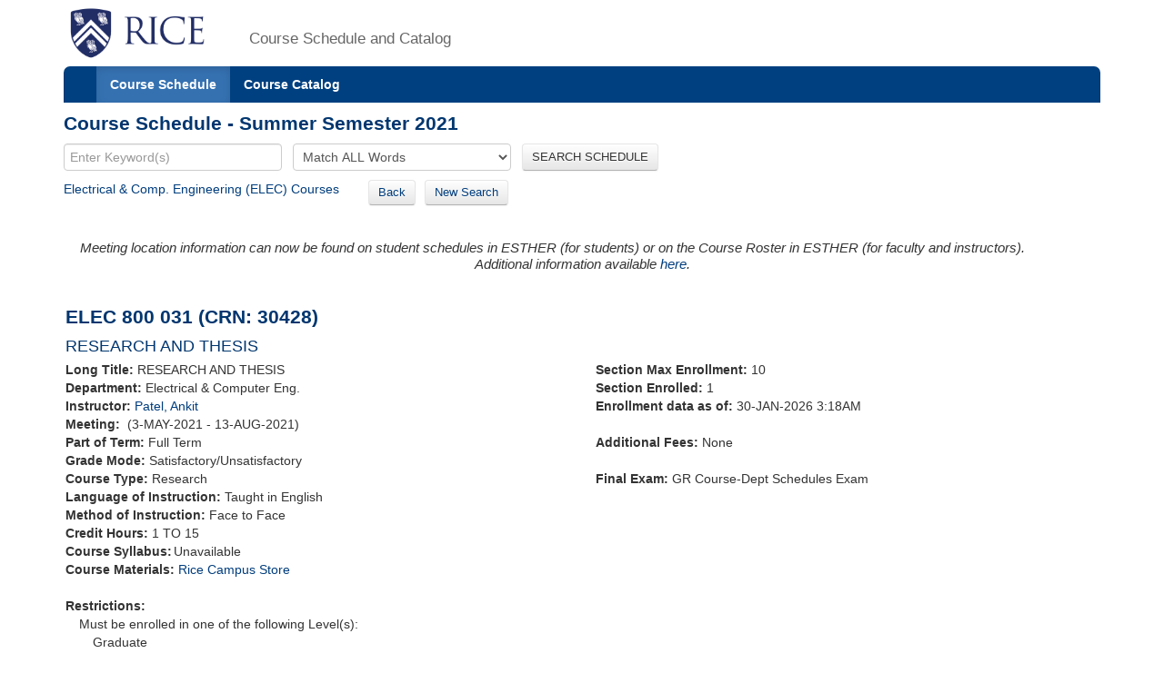

--- FILE ---
content_type: text/xml;charset=UTF-8
request_url: https://courses.rice.edu/courses/!SWKSCAT.live?action=ENROLLMENT&crn=30185&term=202130
body_size: 337
content:
<ENROLLMENT term="202130" crn="30185" time-now="2026-01-30T03:18:34-06:00" wait-capacity="0" wait-count="0">
  <SECTION current-enrolled="1" max-enrolled="10"/>
</ENROLLMENT>


--- FILE ---
content_type: text/xml;charset=UTF-8
request_url: https://courses.rice.edu/courses/!SWKSCAT.live?action=ENROLLMENT&crn=30431&term=202130
body_size: 338
content:
<ENROLLMENT term="202130" crn="30431" time-now="2026-01-30T03:18:34-06:00" wait-capacity="0" wait-count="0">
  <SECTION current-enrolled="2" max-enrolled="10"/>
</ENROLLMENT>


--- FILE ---
content_type: text/xml;charset=UTF-8
request_url: https://courses.rice.edu/courses/!SWKSCAT.live?action=ENROLLMENT&crn=30429&term=202130
body_size: 338
content:
<ENROLLMENT term="202130" crn="30429" time-now="2026-01-30T03:18:34-06:00" wait-capacity="0" wait-count="0">
  <SECTION current-enrolled="4" max-enrolled="10"/>
</ENROLLMENT>


--- FILE ---
content_type: text/xml;charset=UTF-8
request_url: https://courses.rice.edu/courses/!SWKSCAT.live?action=ENROLLMENT&crn=30234&term=202130
body_size: 338
content:
<ENROLLMENT term="202130" crn="30234" time-now="2026-01-30T03:18:34-06:00" wait-capacity="0" wait-count="0">
  <SECTION current-enrolled="2" max-enrolled="10"/>
</ENROLLMENT>


--- FILE ---
content_type: text/xml;charset=UTF-8
request_url: https://courses.rice.edu/courses/!SWKSCAT.live?action=ENROLLMENT&crn=30182&term=202130
body_size: 337
content:
<ENROLLMENT term="202130" crn="30182" time-now="2026-01-30T03:18:34-06:00" wait-capacity="0" wait-count="0">
  <SECTION current-enrolled="0" max-enrolled="10"/>
</ENROLLMENT>


--- FILE ---
content_type: text/xml;charset=UTF-8
request_url: https://courses.rice.edu/courses/!SWKSCAT.live?action=ENROLLMENT&crn=30640&term=202130
body_size: 338
content:
<ENROLLMENT term="202130" crn="30640" time-now="2026-01-30T03:18:34-06:00" wait-capacity="0" wait-count="0">
  <SECTION current-enrolled="1" max-enrolled="15"/>
</ENROLLMENT>


--- FILE ---
content_type: text/xml;charset=UTF-8
request_url: https://courses.rice.edu/courses/!SWKSCAT.live?action=ENROLLMENT&crn=30544&term=202130
body_size: 338
content:
<ENROLLMENT term="202130" crn="30544" time-now="2026-01-30T03:18:34-06:00" wait-capacity="0" wait-count="0">
  <SECTION current-enrolled="8" max-enrolled="15"/>
</ENROLLMENT>


--- FILE ---
content_type: text/xml;charset=UTF-8
request_url: https://courses.rice.edu/courses/!SWKSCAT.live?action=ENROLLMENT&crn=30173&term=202130
body_size: 169
content:
<ENROLLMENT term="202130" crn="30173" time-now="2026-01-30T03:18:33-06:00" wait-capacity="0" wait-count="0">
  <SECTION current-enrolled="0" max-enrolled="10"/>
</ENROLLMENT>


--- FILE ---
content_type: text/xml;charset=UTF-8
request_url: https://courses.rice.edu/courses/!SWKSCAT.live?action=ENROLLMENT&crn=30233&term=202130
body_size: 336
content:
<ENROLLMENT term="202130" crn="30233" time-now="2026-01-30T03:18:34-06:00" wait-capacity="0" wait-count="0">
  <SECTION current-enrolled="0" max-enrolled="10"/>
</ENROLLMENT>


--- FILE ---
content_type: text/xml;charset=UTF-8
request_url: https://courses.rice.edu/courses/!SWKSCAT.live?action=ENROLLMENT&crn=30438&term=202130
body_size: 336
content:
<ENROLLMENT term="202130" crn="30438" time-now="2026-01-30T03:18:34-06:00" wait-capacity="0" wait-count="0">
  <SECTION current-enrolled="0" max-enrolled="10"/>
</ENROLLMENT>


--- FILE ---
content_type: text/xml;charset=UTF-8
request_url: https://courses.rice.edu/courses/!SWKSCAT.live?action=ENROLLMENT&crn=30171&term=202130
body_size: 171
content:
<ENROLLMENT term="202130" crn="30171" time-now="2026-01-30T03:18:33-06:00" wait-capacity="0" wait-count="0">
  <SECTION current-enrolled="11" max-enrolled="15"/>
</ENROLLMENT>


--- FILE ---
content_type: text/xml;charset=UTF-8
request_url: https://courses.rice.edu/courses/!SWKSCAT.live?action=ENROLLMENT&crn=30181&term=202130
body_size: 336
content:
<ENROLLMENT term="202130" crn="30181" time-now="2026-01-30T03:18:34-06:00" wait-capacity="0" wait-count="0">
  <SECTION current-enrolled="0" max-enrolled="10"/>
</ENROLLMENT>


--- FILE ---
content_type: text/xml;charset=UTF-8
request_url: https://courses.rice.edu/courses/!SWKSCAT.live?action=ENROLLMENT&crn=30191&term=202130
body_size: 336
content:
<ENROLLMENT term="202130" crn="30191" time-now="2026-01-30T03:18:34-06:00" wait-capacity="0" wait-count="0">
  <SECTION current-enrolled="0" max-enrolled="10"/>
</ENROLLMENT>


--- FILE ---
content_type: text/xml;charset=UTF-8
request_url: https://courses.rice.edu/courses/!SWKSCAT.live?action=ENROLLMENT&crn=31124&term=202130
body_size: 338
content:
<ENROLLMENT term="202130" crn="31124" time-now="2026-01-30T03:18:34-06:00" wait-capacity="0" wait-count="0">
  <SECTION current-enrolled="1" max-enrolled="15"/>
</ENROLLMENT>


--- FILE ---
content_type: text/xml;charset=UTF-8
request_url: https://courses.rice.edu/courses/!SWKSCAT.live?action=ENROLLMENT&crn=30188&term=202130
body_size: 337
content:
<ENROLLMENT term="202130" crn="30188" time-now="2026-01-30T03:18:34-06:00" wait-capacity="0" wait-count="0">
  <SECTION current-enrolled="0" max-enrolled="10"/>
</ENROLLMENT>


--- FILE ---
content_type: text/xml;charset=UTF-8
request_url: https://courses.rice.edu/courses/!SWKSCAT.live?action=ENROLLMENT&crn=30186&term=202130
body_size: 338
content:
<ENROLLMENT term="202130" crn="30186" time-now="2026-01-30T03:18:34-06:00" wait-capacity="0" wait-count="0">
  <SECTION current-enrolled="7" max-enrolled="10"/>
</ENROLLMENT>


--- FILE ---
content_type: text/xml;charset=UTF-8
request_url: https://courses.rice.edu/courses/!SWKSCAT.live?action=ENROLLMENT&crn=30545&term=202130
body_size: 338
content:
<ENROLLMENT term="202130" crn="30545" time-now="2026-01-30T03:18:34-06:00" wait-capacity="0" wait-count="0">
  <SECTION current-enrolled="8" max-enrolled="15"/>
</ENROLLMENT>


--- FILE ---
content_type: text/xml;charset=UTF-8
request_url: https://courses.rice.edu/courses/!SWKSCAT.live?action=ENROLLMENT&crn=30176&term=202130
body_size: 171
content:
<ENROLLMENT term="202130" crn="30176" time-now="2026-01-30T03:18:33-06:00" wait-capacity="0" wait-count="0">
  <SECTION current-enrolled="5" max-enrolled="15"/>
</ENROLLMENT>


--- FILE ---
content_type: text/xml;charset=UTF-8
request_url: https://courses.rice.edu/courses/!SWKSCAT.live?action=ENROLLMENT&crn=30642&term=202130
body_size: 338
content:
<ENROLLMENT term="202130" crn="30642" time-now="2026-01-30T03:18:34-06:00" wait-capacity="0" wait-count="0">
  <SECTION current-enrolled="3" max-enrolled="15"/>
</ENROLLMENT>


--- FILE ---
content_type: text/xml;charset=UTF-8
request_url: https://courses.rice.edu/courses/!SWKSCAT.live?action=ENROLLMENT&crn=30501&term=202130
body_size: 338
content:
<ENROLLMENT term="202130" crn="30501" time-now="2026-01-30T03:18:34-06:00" wait-capacity="0" wait-count="0">
  <SECTION current-enrolled="2" max-enrolled="15"/>
</ENROLLMENT>


--- FILE ---
content_type: text/xml;charset=UTF-8
request_url: https://courses.rice.edu/courses/!SWKSCAT.live?action=ENROLLMENT&crn=30175&term=202130
body_size: 169
content:
<ENROLLMENT term="202130" crn="30175" time-now="2026-01-30T03:18:33-06:00" wait-capacity="0" wait-count="0">
  <SECTION current-enrolled="0" max-enrolled="10"/>
</ENROLLMENT>


--- FILE ---
content_type: text/xml;charset=UTF-8
request_url: https://courses.rice.edu/courses/!SWKSCAT.live?action=ENROLLMENT&crn=30174&term=202130
body_size: 169
content:
<ENROLLMENT term="202130" crn="30174" time-now="2026-01-30T03:18:33-06:00" wait-capacity="0" wait-count="0">
  <SECTION current-enrolled="0" max-enrolled="10"/>
</ENROLLMENT>


--- FILE ---
content_type: text/xml;charset=UTF-8
request_url: https://courses.rice.edu/courses/!SWKSCAT.live?action=ENROLLMENT&crn=31164&term=202130
body_size: 338
content:
<ENROLLMENT term="202130" crn="31164" time-now="2026-01-30T03:18:34-06:00" wait-capacity="0" wait-count="0">
  <SECTION current-enrolled="1" max-enrolled="15"/>
</ENROLLMENT>


--- FILE ---
content_type: text/xml;charset=UTF-8
request_url: https://courses.rice.edu/courses/!SWKSCAT.info?action=ASSOCIATED-SECTIONS&crn=30428&term=202130
body_size: 2582
content:
<ASSOCIATED-SECTIONS term="202130" crn="30428">
  <ADDITIONAL-SECTIONS>
    <COURSES type="term" format="short">
      <COURSE crn="30128" subj-code="ELEC" crse-numb="800" seq-numb="001">
        <SESSION code="1">Full Term</SESSION>
        <TERM code="202130">Summer Semester 2021</TERM>
        <SUBJECT code="ELEC">Electrical &amp; Comp. Engineering</SUBJECT>
        <DEPARTMENT code="ELEC">Electrical &amp; Computer Eng.</DEPARTMENT>
        <SCHOOL code="EN">School of Engineering and Computing</SCHOOL>
        <EXAM code="G">GR Course-Dept Schedules Exam</EXAM>
        <SCHED code="RES">Research</SCHED>
        <CREDITS low="1" high="15" ind="TO">1 TO 15</CREDITS>
        <CRN>30128</CRN>
        <CRSE_NUMB>800</CRSE_NUMB>
        <SEQ_NUMB>001</SEQ_NUMB>
        <INSTRUCTORS>
          <NAME NETID="aaz">Azhang, Behnam</NAME>
        </INSTRUCTORS>
        <CRSE_TITLE>RESEARCH AND THESIS</CRSE_TITLE>
        <TIMES>
          <MEETING begin-date="03-MAY-2021" end-date="13-AUG-2021">
            <TYPE code="CLAS">Class</TYPE>
            <SCHED code="RES">Research</SCHED>
          </MEETING>
        </TIMES>
      </COURSE>
      <COURSE crn="30170" subj-code="ELEC" crse-numb="800" seq-numb="002">
        <SESSION code="1">Full Term</SESSION>
        <TERM code="202130">Summer Semester 2021</TERM>
        <SUBJECT code="ELEC">Electrical &amp; Comp. Engineering</SUBJECT>
        <DEPARTMENT code="ELEC">Electrical &amp; Computer Eng.</DEPARTMENT>
        <SCHOOL code="EN">School of Engineering and Computing</SCHOOL>
        <EXAM code="G">GR Course-Dept Schedules Exam</EXAM>
        <SCHED code="RES">Research</SCHED>
        <CREDITS low="1" high="15" ind="TO">1 TO 15</CREDITS>
        <CRN>30170</CRN>
        <CRSE_NUMB>800</CRSE_NUMB>
        <SEQ_NUMB>002</SEQ_NUMB>
        <INSTRUCTORS>
          <NAME>Babakhani, Aydin</NAME>
        </INSTRUCTORS>
        <CRSE_TITLE>RESEARCH AND THESIS</CRSE_TITLE>
        <TIMES>
          <MEETING begin-date="03-MAY-2021" end-date="13-AUG-2021">
            <TYPE code="CLAS">Class</TYPE>
            <SCHED code="RES">Research</SCHED>
          </MEETING>
        </TIMES>
      </COURSE>
      <COURSE crn="30171" subj-code="ELEC" crse-numb="800" seq-numb="003">
        <SESSION code="1">Full Term</SESSION>
        <TERM code="202130">Summer Semester 2021</TERM>
        <SUBJECT code="ELEC">Electrical &amp; Comp. Engineering</SUBJECT>
        <DEPARTMENT code="ELEC">Electrical &amp; Computer Eng.</DEPARTMENT>
        <SCHOOL code="EN">School of Engineering and Computing</SCHOOL>
        <EXAM code="G">GR Course-Dept Schedules Exam</EXAM>
        <SCHED code="RES">Research</SCHED>
        <CREDITS low="1" high="15" ind="TO">1 TO 15</CREDITS>
        <CRN>30171</CRN>
        <CRSE_NUMB>800</CRSE_NUMB>
        <SEQ_NUMB>003</SEQ_NUMB>
        <INSTRUCTORS>
          <NAME NETID="richb">Baraniuk, Richard G</NAME>
        </INSTRUCTORS>
        <CRSE_TITLE>RESEARCH AND THESIS</CRSE_TITLE>
        <TIMES>
          <MEETING begin-date="03-MAY-2021" end-date="13-AUG-2021">
            <TYPE code="CLAS">Class</TYPE>
            <SCHED code="RES">Research</SCHED>
          </MEETING>
        </TIMES>
      </COURSE>
      <COURSE crn="30172" subj-code="ELEC" crse-numb="800" seq-numb="004">
        <SESSION code="1">Full Term</SESSION>
        <TERM code="202130">Summer Semester 2021</TERM>
        <SUBJECT code="ELEC">Electrical &amp; Comp. Engineering</SUBJECT>
        <DEPARTMENT code="ELEC">Electrical &amp; Computer Eng.</DEPARTMENT>
        <SCHOOL code="EN">School of Engineering and Computing</SCHOOL>
        <EXAM code="G">GR Course-Dept Schedules Exam</EXAM>
        <SCHED code="RES">Research</SCHED>
        <CREDITS low="1" high="15" ind="TO">1 TO 15</CREDITS>
        <CRN>30172</CRN>
        <CRSE_NUMB>800</CRSE_NUMB>
        <SEQ_NUMB>004</SEQ_NUMB>
        <INSTRUCTORS>
          <NAME NETID="cavallar">Cavallaro, Joseph</NAME>
        </INSTRUCTORS>
        <CRSE_TITLE>RESEARCH AND THESIS</CRSE_TITLE>
        <TIMES>
          <MEETING begin-date="03-MAY-2021" end-date="13-AUG-2021">
            <TYPE code="CLAS">Class</TYPE>
            <SCHED code="RES">Research</SCHED>
          </MEETING>
        </TIMES>
      </COURSE>
      <COURSE crn="30173" subj-code="ELEC" crse-numb="800" seq-numb="005">
        <SESSION code="1">Full Term</SESSION>
        <TERM code="202130">Summer Semester 2021</TERM>
        <SUBJECT code="ELEC">Electrical &amp; Comp. Engineering</SUBJECT>
        <DEPARTMENT code="ELEC">Electrical &amp; Computer Eng.</DEPARTMENT>
        <SCHOOL code="EN">School of Engineering and Computing</SCHOOL>
        <EXAM code="G">GR Course-Dept Schedules Exam</EXAM>
        <SCHED code="RES">Research</SCHED>
        <CREDITS low="1" high="15" ind="TO">1 TO 15</CREDITS>
        <CRN>30173</CRN>
        <CRSE_NUMB>800</CRSE_NUMB>
        <SEQ_NUMB>005</SEQ_NUMB>
        <INSTRUCTORS>
          <NAME NETID="drezek">Drezek, Rebekah</NAME>
        </INSTRUCTORS>
        <CRSE_TITLE>RESEARCH AND THESIS</CRSE_TITLE>
        <TIMES>
          <MEETING begin-date="03-MAY-2021" end-date="13-AUG-2021">
            <TYPE code="CLAS">Class</TYPE>
            <SCHED code="RES">Research</SCHED>
          </MEETING>
        </TIMES>
      </COURSE>
      <COURSE crn="30174" subj-code="ELEC" crse-numb="800" seq-numb="006">
        <SESSION code="1">Full Term</SESSION>
        <TERM code="202130">Summer Semester 2021</TERM>
        <SUBJECT code="ELEC">Electrical &amp; Comp. Engineering</SUBJECT>
        <DEPARTMENT code="ELEC">Electrical &amp; Computer Eng.</DEPARTMENT>
        <SCHOOL code="EN">School of Engineering and Computing</SCHOOL>
        <EXAM code="G">GR Course-Dept Schedules Exam</EXAM>
        <SCHED code="RES">Research</SCHED>
        <CREDITS low="1" high="15" ind="TO">1 TO 15</CREDITS>
        <CRN>30174</CRN>
        <CRSE_NUMB>800</CRSE_NUMB>
        <SEQ_NUMB>006</SEQ_NUMB>
        <INSTRUCTORS>
          <NAME NETID="halas">Halas, Naomi</NAME>
        </INSTRUCTORS>
        <CRSE_TITLE>RESEARCH AND THESIS</CRSE_TITLE>
        <TIMES>
          <MEETING begin-date="03-MAY-2021" end-date="13-AUG-2021">
            <TYPE code="CLAS">Class</TYPE>
            <SCHED code="RES">Research</SCHED>
          </MEETING>
        </TIMES>
      </COURSE>
      <COURSE crn="30175" subj-code="ELEC" crse-numb="800" seq-numb="007">
        <SESSION code="1">Full Term</SESSION>
        <TERM code="202130">Summer Semester 2021</TERM>
        <SUBJECT code="ELEC">Electrical &amp; Comp. Engineering</SUBJECT>
        <DEPARTMENT code="ELEC">Electrical &amp; Computer Eng.</DEPARTMENT>
        <SCHOOL code="EN">School of Engineering and Computing</SCHOOL>
        <EXAM code="G">GR Course-Dept Schedules Exam</EXAM>
        <SCHED code="RES">Research</SCHED>
        <CREDITS low="1" high="15" ind="TO">1 TO 15</CREDITS>
        <CRN>30175</CRN>
        <CRSE_NUMB>800</CRSE_NUMB>
        <SEQ_NUMB>007</SEQ_NUMB>
        <INSTRUCTORS>
          <NAME NETID="kkelly">Kelly, Kevin</NAME>
        </INSTRUCTORS>
        <CRSE_TITLE>RESEARCH AND THESIS</CRSE_TITLE>
        <TIMES>
          <MEETING begin-date="03-MAY-2021" end-date="13-AUG-2021">
            <TYPE code="CLAS">Class</TYPE>
            <SCHED code="RES">Research</SCHED>
          </MEETING>
        </TIMES>
      </COURSE>
      <COURSE crn="30176" subj-code="ELEC" crse-numb="800" seq-numb="008">
        <SESSION code="1">Full Term</SESSION>
        <TERM code="202130">Summer Semester 2021</TERM>
        <SUBJECT code="ELEC">Electrical &amp; Comp. Engineering</SUBJECT>
        <DEPARTMENT code="ELEC">Electrical &amp; Computer Eng.</DEPARTMENT>
        <SCHOOL code="EN">School of Engineering and Computing</SCHOOL>
        <EXAM code="G">GR Course-Dept Schedules Exam</EXAM>
        <SCHED code="RES">Research</SCHED>
        <CREDITS low="1" high="15" ind="TO">1 TO 15</CREDITS>
        <CRN>30176</CRN>
        <CRSE_NUMB>800</CRSE_NUMB>
        <SEQ_NUMB>008</SEQ_NUMB>
        <INSTRUCTORS>
          <NAME NETID="ck19">Kemere, Caleb</NAME>
        </INSTRUCTORS>
        <CRSE_TITLE>RESEARCH AND THESIS</CRSE_TITLE>
        <TIMES>
          <MEETING begin-date="03-MAY-2021" end-date="13-AUG-2021">
            <TYPE code="CLAS">Class</TYPE>
            <SCHED code="RES">Research</SCHED>
          </MEETING>
        </TIMES>
      </COURSE>
      <COURSE crn="30177" subj-code="ELEC" crse-numb="800" seq-numb="009">
        <SESSION code="1">Full Term</SESSION>
        <TERM code="202130">Summer Semester 2021</TERM>
        <SUBJECT code="ELEC">Electrical &amp; Comp. Engineering</SUBJECT>
        <DEPARTMENT code="ELEC">Electrical &amp; Computer Eng.</DEPARTMENT>
        <SCHOOL code="EN">School of Engineering and Computing</SCHOOL>
        <EXAM code="G">GR Course-Dept Schedules Exam</EXAM>
        <SCHED code="RES">Research</SCHED>
        <CREDITS low="1" high="15" ind="TO">1 TO 15</CREDITS>
        <CRN>30177</CRN>
        <CRSE_NUMB>800</CRSE_NUMB>
        <SEQ_NUMB>009</SEQ_NUMB>
        <INSTRUCTORS>
          <NAME NETID="knightly">Knightly, Edward</NAME>
        </INSTRUCTORS>
        <CRSE_TITLE>RESEARCH AND THESIS</CRSE_TITLE>
        <TIMES>
          <MEETING begin-date="03-MAY-2021" end-date="13-AUG-2021">
            <TYPE code="CLAS">Class</TYPE>
            <SCHED code="RES">Research</SCHED>
          </MEETING>
        </TIMES>
      </COURSE>
      <COURSE crn="30178" subj-code="ELEC" crse-numb="800" seq-numb="010">
        <SESSION code="1">Full Term</SESSION>
        <TERM code="202130">Summer Semester 2021</TERM>
        <SUBJECT code="ELEC">Electrical &amp; Comp. Engineering</SUBJECT>
        <DEPARTMENT code="ELEC">Electrical &amp; Computer Eng.</DEPARTMENT>
        <SCHOOL code="EN">School of Engineering and Computing</SCHOOL>
        <EXAM code="G">GR Course-Dept Schedules Exam</EXAM>
        <SCHED code="RES">Research</SCHED>
        <CREDITS low="1" high="15" ind="TO">1 TO 15</CREDITS>
        <CRN>30178</CRN>
        <CRSE_NUMB>800</CRSE_NUMB>
        <SEQ_NUMB>010</SEQ_NUMB>
        <INSTRUCTORS>
          <NAME NETID="kono">Kono, Junichiro</NAME>
        </INSTRUCTORS>
        <CRSE_TITLE>RESEARCH AND THESIS</CRSE_TITLE>
        <TIMES>
          <MEETING begin-date="03-MAY-2021" end-date="13-AUG-2021">
            <TYPE code="CLAS">Class</TYPE>
            <SCHED code="RES">Research</SCHED>
          </MEETING>
        </TIMES>
      </COURSE>
      <COURSE crn="30179" subj-code="ELEC" crse-numb="800" seq-numb="011">
        <SESSION code="1">Full Term</SESSION>
        <TERM code="202130">Summer Semester 2021</TERM>
        <SUBJECT code="ELEC">Electrical &amp; Comp. Engineering</SUBJECT>
        <DEPARTMENT code="ELEC">Electrical &amp; Computer Eng.</DEPARTMENT>
        <SCHOOL code="EN">School of Engineering and Computing</SCHOOL>
        <EXAM code="G">GR Course-Dept Schedules Exam</EXAM>
        <SCHED code="RES">Research</SCHED>
        <CREDITS low="1" high="15" ind="TO">1 TO 15</CREDITS>
        <CRN>30179</CRN>
        <CRSE_NUMB>800</CRSE_NUMB>
        <SEQ_NUMB>011</SEQ_NUMB>
        <INSTRUCTORS>
          <NAME NETID="gvn1">Naik, Gururaj</NAME>
        </INSTRUCTORS>
        <CRSE_TITLE>RESEARCH AND THESIS</CRSE_TITLE>
        <TIMES>
          <MEETING begin-date="03-MAY-2021" end-date="13-AUG-2021">
            <TYPE code="CLAS">Class</TYPE>
            <SCHED code="RES">Research</SCHED>
          </MEETING>
        </TIMES>
      </COURSE>
      <COURSE crn="30180" subj-code="ELEC" crse-numb="800" seq-numb="012">
        <SESSION code="1">Full Term</SESSION>
        <TERM code="202130">Summer Semester 2021</TERM>
        <SUBJECT code="ELEC">Electrical &amp; Comp. Engineering</SUBJECT>
        <DEPARTMENT code="ELEC">Electrical &amp; Computer Eng.</DEPARTMENT>
        <SCHOOL code="EN">School of Engineering and Computing</SCHOOL>
        <EXAM code="G">GR Course-Dept Schedules Exam</EXAM>
        <SCHED code="RES">Research</SCHED>
        <CREDITS low="1" high="15" ind="TO">1 TO 15</CREDITS>
        <CRN>30180</CRN>
        <CRSE_NUMB>800</CRSE_NUMB>
        <SEQ_NUMB>012</SEQ_NUMB>
        <INSTRUCTORS>
          <NAME NETID="cl18">Landes, Christy</NAME>
        </INSTRUCTORS>
        <CRSE_TITLE>RESEARCH AND THESIS</CRSE_TITLE>
        <TIMES>
          <MEETING begin-date="03-MAY-2021" end-date="13-AUG-2021">
            <TYPE code="CLAS">Class</TYPE>
            <SCHED code="RES">Research</SCHED>
          </MEETING>
        </TIMES>
      </COURSE>
      <COURSE crn="30181" subj-code="ELEC" crse-numb="800" seq-numb="014">
        <SESSION code="1">Full Term</SESSION>
        <TERM code="202130">Summer Semester 2021</TERM>
        <SUBJECT code="ELEC">Electrical &amp; Comp. Engineering</SUBJECT>
        <DEPARTMENT code="ELEC">Electrical &amp; Computer Eng.</DEPARTMENT>
        <SCHOOL code="EN">School of Engineering and Computing</SCHOOL>
        <EXAM code="G">GR Course-Dept Schedules Exam</EXAM>
        <SCHED code="RES">Research</SCHED>
        <CREDITS low="1" high="15" ind="TO">1 TO 15</CREDITS>
        <CRN>30181</CRN>
        <CRSE_NUMB>800</CRSE_NUMB>
        <SEQ_NUMB>014</SEQ_NUMB>
        <INSTRUCTORS>
          <NAME NETID="em11">Morosan, Emilia</NAME>
        </INSTRUCTORS>
        <CRSE_TITLE>RESEARCH AND THESIS</CRSE_TITLE>
        <TIMES>
          <MEETING begin-date="03-MAY-2021" end-date="13-AUG-2021">
            <TYPE code="CLAS">Class</TYPE>
            <SCHED code="RES">Research</SCHED>
          </MEETING>
        </TIMES>
      </COURSE>
      <COURSE crn="30182" subj-code="ELEC" crse-numb="800" seq-numb="015">
        <SESSION code="1">Full Term</SESSION>
        <TERM code="202130">Summer Semester 2021</TERM>
        <SUBJECT code="ELEC">Electrical &amp; Comp. Engineering</SUBJECT>
        <DEPARTMENT code="ELEC">Electrical &amp; Computer Eng.</DEPARTMENT>
        <SCHOOL code="EN">School of Engineering and Computing</SCHOOL>
        <EXAM code="G">GR Course-Dept Schedules Exam</EXAM>
        <SCHED code="RES">Research</SCHED>
        <CREDITS low="1" high="15" ind="TO">1 TO 15</CREDITS>
        <CRN>30182</CRN>
        <CRSE_NUMB>800</CRSE_NUMB>
        <SEQ_NUMB>015</SEQ_NUMB>
        <INSTRUCTORS>
          <NAME NETID="eugeneng">Ng, T. S. Eugene</NAME>
        </INSTRUCTORS>
        <CRSE_TITLE>RESEARCH AND THESIS</CRSE_TITLE>
        <TIMES>
          <MEETING begin-date="03-MAY-2021" end-date="13-AUG-2021">
            <TYPE code="CLAS">Class</TYPE>
            <SCHED code="RES">Research</SCHED>
          </MEETING>
        </TIMES>
      </COURSE>
      <COURSE crn="30183" subj-code="ELEC" crse-numb="800" seq-numb="016">
        <SESSION code="1">Full Term</SESSION>
        <TERM code="202130">Summer Semester 2021</TERM>
        <SUBJECT code="ELEC">Electrical &amp; Comp. Engineering</SUBJECT>
        <DEPARTMENT code="ELEC">Electrical &amp; Computer Eng.</DEPARTMENT>
        <SCHOOL code="EN">School of Engineering and Computing</SCHOOL>
        <EXAM code="G">GR Course-Dept Schedules Exam</EXAM>
        <SCHED code="RES">Research</SCHED>
        <CREDITS low="1" high="15" ind="TO">1 TO 15</CREDITS>
        <CRN>30183</CRN>
        <CRSE_NUMB>800</CRSE_NUMB>
        <SEQ_NUMB>016</SEQ_NUMB>
        <INSTRUCTORS>
          <NAME NETID="orchard">Orchard, Michael</NAME>
        </INSTRUCTORS>
        <CRSE_TITLE>RESEARCH AND THESIS</CRSE_TITLE>
        <TIMES>
          <MEETING begin-date="03-MAY-2021" end-date="13-AUG-2021">
            <TYPE code="CLAS">Class</TYPE>
            <SCHED code="RES">Research</SCHED>
          </MEETING>
        </TIMES>
      </COURSE>
      <COURSE crn="30184" subj-code="ELEC" crse-numb="800" seq-numb="017">
        <SESSION code="1">Full Term</SESSION>
        <TERM code="202130">Summer Semester 2021</TERM>
        <SUBJECT code="ELEC">Electrical &amp; Comp. Engineering</SUBJECT>
        <DEPARTMENT code="ELEC">Electrical &amp; Computer Eng.</DEPARTMENT>
        <SCHOOL code="EN">School of Engineering and Computing</SCHOOL>
        <EXAM code="G">GR Course-Dept Schedules Exam</EXAM>
        <SCHED code="RES">Research</SCHED>
        <CREDITS low="1" high="15" ind="TO">1 TO 15</CREDITS>
        <CRN>30184</CRN>
        <CRSE_NUMB>800</CRSE_NUMB>
        <SEQ_NUMB>017</SEQ_NUMB>
        <INSTRUCTORS>
          <NAME NETID="xp4">Pitkow, Xaq</NAME>
        </INSTRUCTORS>
        <CRSE_TITLE>RESEARCH AND THESIS</CRSE_TITLE>
        <TIMES>
          <MEETING begin-date="03-MAY-2021" end-date="13-AUG-2021">
            <TYPE code="CLAS">Class</TYPE>
            <SCHED code="RES">Research</SCHED>
          </MEETING>
        </TIMES>
      </COURSE>
      <COURSE crn="30185" subj-code="ELEC" crse-numb="800" seq-numb="018">
        <SESSION code="1">Full Term</SESSION>
        <TERM code="202130">Summer Semester 2021</TERM>
        <SUBJECT code="ELEC">Electrical &amp; Comp. Engineering</SUBJECT>
        <DEPARTMENT code="ELEC">Electrical &amp; Computer Eng.</DEPARTMENT>
        <SCHOOL code="EN">School of Engineering and Computing</SCHOOL>
        <EXAM code="G">GR Course-Dept Schedules Exam</EXAM>
        <SCHED code="RES">Research</SCHED>
        <CREDITS low="1" high="15" ind="TO">1 TO 15</CREDITS>
        <CRN>30185</CRN>
        <CRSE_NUMB>800</CRSE_NUMB>
        <SEQ_NUMB>018</SEQ_NUMB>
        <INSTRUCTORS>
          <NAME NETID="ar67">Rao, Arvind</NAME>
        </INSTRUCTORS>
        <CRSE_TITLE>RESEARCH AND THESIS</CRSE_TITLE>
        <TIMES>
          <MEETING begin-date="03-MAY-2021" end-date="13-AUG-2021">
            <TYPE code="CLAS">Class</TYPE>
            <SCHED code="RES">Research</SCHED>
          </MEETING>
        </TIMES>
      </COURSE>
      <COURSE crn="30186" subj-code="ELEC" crse-numb="800" seq-numb="019">
        <SESSION code="1">Full Term</SESSION>
        <TERM code="202130">Summer Semester 2021</TERM>
        <SUBJECT code="ELEC">Electrical &amp; Comp. Engineering</SUBJECT>
        <DEPARTMENT code="ELEC">Electrical &amp; Computer Eng.</DEPARTMENT>
        <SCHOOL code="EN">School of Engineering and Computing</SCHOOL>
        <EXAM code="G">GR Course-Dept Schedules Exam</EXAM>
        <SCHED code="RES">Research</SCHED>
        <CREDITS low="1" high="15" ind="TO">1 TO 15</CREDITS>
        <CRN>30186</CRN>
        <CRSE_NUMB>800</CRSE_NUMB>
        <SEQ_NUMB>019</SEQ_NUMB>
        <INSTRUCTORS>
          <NAME NETID="jtr4">Robinson, Jacob</NAME>
        </INSTRUCTORS>
        <CRSE_TITLE>RESEARCH AND THESIS</CRSE_TITLE>
        <TIMES>
          <MEETING begin-date="03-MAY-2021" end-date="13-AUG-2021">
            <TYPE code="CLAS">Class</TYPE>
            <SCHED code="RES">Research</SCHED>
          </MEETING>
        </TIMES>
      </COURSE>
      <COURSE crn="30187" subj-code="ELEC" crse-numb="800" seq-numb="020">
        <SESSION code="1">Full Term</SESSION>
        <TERM code="202130">Summer Semester 2021</TERM>
        <SUBJECT code="ELEC">Electrical &amp; Comp. Engineering</SUBJECT>
        <DEPARTMENT code="ELEC">Electrical &amp; Computer Eng.</DEPARTMENT>
        <SCHOOL code="EN">School of Engineering and Computing</SCHOOL>
        <EXAM code="G">GR Course-Dept Schedules Exam</EXAM>
        <SCHED code="RES">Research</SCHED>
        <CREDITS low="1" high="15" ind="TO">1 TO 15</CREDITS>
        <CRN>30187</CRN>
        <CRSE_NUMB>800</CRSE_NUMB>
        <SEQ_NUMB>020</SEQ_NUMB>
        <INSTRUCTORS>
          <NAME NETID="ashu">Sabharwal, Ashutosh</NAME>
        </INSTRUCTORS>
        <CRSE_TITLE>RESEARCH AND THESIS</CRSE_TITLE>
        <TIMES>
          <MEETING begin-date="03-MAY-2021" end-date="13-AUG-2021">
            <TYPE code="CLAS">Class</TYPE>
            <SCHED code="RES">Research</SCHED>
          </MEETING>
        </TIMES>
      </COURSE>
      <COURSE crn="30188" subj-code="ELEC" crse-numb="800" seq-numb="022">
        <SESSION code="1">Full Term</SESSION>
        <TERM code="202130">Summer Semester 2021</TERM>
        <SUBJECT code="ELEC">Electrical &amp; Comp. Engineering</SUBJECT>
        <DEPARTMENT code="ELEC">Electrical &amp; Computer Eng.</DEPARTMENT>
        <SCHOOL code="EN">School of Engineering and Computing</SCHOOL>
        <EXAM code="G">GR Course-Dept Schedules Exam</EXAM>
        <SCHED code="RES">Research</SCHED>
        <CREDITS low="1" high="15" ind="TO">1 TO 15</CREDITS>
        <CRN>30188</CRN>
        <CRSE_NUMB>800</CRSE_NUMB>
        <SEQ_NUMB>022</SEQ_NUMB>
        <INSTRUCTORS>
          <NAME NETID="pjv">Varman, Peter</NAME>
        </INSTRUCTORS>
        <CRSE_TITLE>RESEARCH AND THESIS</CRSE_TITLE>
        <TIMES>
          <MEETING begin-date="03-MAY-2021" end-date="13-AUG-2021">
            <TYPE code="CLAS">Class</TYPE>
            <SCHED code="RES">Research</SCHED>
          </MEETING>
        </TIMES>
      </COURSE>
      <COURSE crn="30189" subj-code="ELEC" crse-numb="800" seq-numb="023">
        <SESSION code="1">Full Term</SESSION>
        <TERM code="202130">Summer Semester 2021</TERM>
        <SUBJECT code="ELEC">Electrical &amp; Comp. Engineering</SUBJECT>
        <DEPARTMENT code="ELEC">Electrical &amp; Computer Eng.</DEPARTMENT>
        <SCHOOL code="EN">School of Engineering and Computing</SCHOOL>
        <EXAM code="G">GR Course-Dept Schedules Exam</EXAM>
        <SCHED code="RES">Research</SCHED>
        <CREDITS low="1" high="15" ind="TO">1 TO 15</CREDITS>
        <CRN>30189</CRN>
        <CRSE_NUMB>800</CRSE_NUMB>
        <SEQ_NUMB>023</SEQ_NUMB>
        <INSTRUCTORS>
          <NAME NETID="av21">Veeraraghavan, Ashok</NAME>
        </INSTRUCTORS>
        <CRSE_TITLE>RESEARCH AND THESIS</CRSE_TITLE>
        <TIMES>
          <MEETING begin-date="03-MAY-2021" end-date="13-AUG-2021">
            <TYPE code="CLAS">Class</TYPE>
            <SCHED code="RES">Research</SCHED>
          </MEETING>
        </TIMES>
      </COURSE>
      <COURSE crn="30190" subj-code="ELEC" crse-numb="800" seq-numb="024">
        <SESSION code="1">Full Term</SESSION>
        <TERM code="202130">Summer Semester 2021</TERM>
        <SUBJECT code="ELEC">Electrical &amp; Comp. Engineering</SUBJECT>
        <DEPARTMENT code="ELEC">Electrical &amp; Computer Eng.</DEPARTMENT>
        <SCHOOL code="EN">School of Engineering and Computing</SCHOOL>
        <EXAM code="G">GR Course-Dept Schedules Exam</EXAM>
        <SCHED code="RES">Research</SCHED>
        <CREDITS low="1" high="15" ind="TO">1 TO 15</CREDITS>
        <CRN>30190</CRN>
        <CRSE_NUMB>800</CRSE_NUMB>
        <SEQ_NUMB>024</SEQ_NUMB>
        <INSTRUCTORS>
          <NAME NETID="cau4">Uribe, Cesar</NAME>
        </INSTRUCTORS>
        <CRSE_TITLE>RESEARCH AND THESIS</CRSE_TITLE>
        <TIMES>
          <MEETING begin-date="03-MAY-2021" end-date="13-AUG-2021">
            <TYPE code="CLAS">Class</TYPE>
            <SCHED code="RES">Research</SCHED>
          </MEETING>
        </TIMES>
      </COURSE>
      <COURSE crn="30191" subj-code="ELEC" crse-numb="800" seq-numb="025">
        <SESSION code="1">Full Term</SESSION>
        <TERM code="202130">Summer Semester 2021</TERM>
        <SUBJECT code="ELEC">Electrical &amp; Comp. Engineering</SUBJECT>
        <DEPARTMENT code="ELEC">Electrical &amp; Computer Eng.</DEPARTMENT>
        <SCHOOL code="EN">School of Engineering and Computing</SCHOOL>
        <EXAM code="G">GR Course-Dept Schedules Exam</EXAM>
        <SCHED code="RES">Research</SCHED>
        <CREDITS low="1" high="15" ind="TO">1 TO 15</CREDITS>
        <CRN>30191</CRN>
        <CRSE_NUMB>800</CRSE_NUMB>
        <SEQ_NUMB>025</SEQ_NUMB>
        <INSTRUCTORS>
          <NAME>Bharadwaj, Palash</NAME>
        </INSTRUCTORS>
        <CRSE_TITLE>RESEARCH AND THESIS</CRSE_TITLE>
        <TIMES>
          <MEETING begin-date="03-MAY-2021" end-date="13-AUG-2021">
            <TYPE code="CLAS">Class</TYPE>
            <SCHED code="RES">Research</SCHED>
          </MEETING>
        </TIMES>
      </COURSE>
      <COURSE crn="30192" subj-code="ELEC" crse-numb="800" seq-numb="026">
        <SESSION code="1">Full Term</SESSION>
        <TERM code="202130">Summer Semester 2021</TERM>
        <SUBJECT code="ELEC">Electrical &amp; Comp. Engineering</SUBJECT>
        <DEPARTMENT code="ELEC">Electrical &amp; Computer Eng.</DEPARTMENT>
        <SCHOOL code="EN">School of Engineering and Computing</SCHOOL>
        <EXAM code="G">GR Course-Dept Schedules Exam</EXAM>
        <SCHED code="RES">Research</SCHED>
        <CREDITS low="1" high="15" ind="TO">1 TO 15</CREDITS>
        <CRN>30192</CRN>
        <CRSE_NUMB>800</CRSE_NUMB>
        <SEQ_NUMB>026</SEQ_NUMB>
        <INSTRUCTORS>
          <NAME NETID="fkt">Tittel, Frank</NAME>
        </INSTRUCTORS>
        <CRSE_TITLE>RESEARCH AND THESIS</CRSE_TITLE>
        <TIMES>
          <MEETING begin-date="03-MAY-2021" end-date="13-AUG-2021">
            <TYPE code="CLAS">Class</TYPE>
            <SCHED code="RES">Research</SCHED>
          </MEETING>
        </TIMES>
      </COURSE>
      <COURSE crn="30231" subj-code="ELEC" crse-numb="800" seq-numb="027">
        <SESSION code="1">Full Term</SESSION>
        <TERM code="202130">Summer Semester 2021</TERM>
        <SUBJECT code="ELEC">Electrical &amp; Comp. Engineering</SUBJECT>
        <DEPARTMENT code="ELEC">Electrical &amp; Computer Eng.</DEPARTMENT>
        <SCHOOL code="EN">School of Engineering and Computing</SCHOOL>
        <EXAM code="G">GR Course-Dept Schedules Exam</EXAM>
        <SCHED code="RES">Research</SCHED>
        <CREDITS low="1" high="15" ind="TO">1 TO 15</CREDITS>
        <CRN>30231</CRN>
        <CRSE_NUMB>800</CRSE_NUMB>
        <SEQ_NUMB>027</SEQ_NUMB>
        <INSTRUCTORS>
          <NAME NETID="aca">Antoulas, Athanasios C</NAME>
        </INSTRUCTORS>
        <CRSE_TITLE>RESEARCH AND THESIS</CRSE_TITLE>
        <TIMES>
          <MEETING begin-date="03-MAY-2021" end-date="13-AUG-2021">
            <TYPE code="CLAS">Class</TYPE>
            <SCHED code="RES">Research</SCHED>
          </MEETING>
        </TIMES>
      </COURSE>
      <COURSE crn="30232" subj-code="ELEC" crse-numb="800" seq-numb="028">
        <SESSION code="1">Full Term</SESSION>
        <TERM code="202130">Summer Semester 2021</TERM>
        <SUBJECT code="ELEC">Electrical &amp; Comp. Engineering</SUBJECT>
        <DEPARTMENT code="ELEC">Electrical &amp; Computer Eng.</DEPARTMENT>
        <SCHOOL code="EN">School of Engineering and Computing</SCHOOL>
        <EXAM code="G">GR Course-Dept Schedules Exam</EXAM>
        <SCHED code="RES">Research</SCHED>
        <CREDITS low="1" high="15" ind="TO">1 TO 15</CREDITS>
        <CRN>30232</CRN>
        <CRSE_NUMB>800</CRSE_NUMB>
        <SEQ_NUMB>028</SEQ_NUMB>
        <INSTRUCTORS>
          <NAME NETID="nordland">Nordlander, Peter</NAME>
        </INSTRUCTORS>
        <CRSE_TITLE>RESEARCH AND THESIS</CRSE_TITLE>
        <TIMES>
          <MEETING begin-date="03-MAY-2021" end-date="13-AUG-2021">
            <TYPE code="CLAS">Class</TYPE>
            <SCHED code="RES">Research</SCHED>
          </MEETING>
        </TIMES>
      </COURSE>
      <COURSE crn="30233" subj-code="ELEC" crse-numb="800" seq-numb="029">
        <SESSION code="1">Full Term</SESSION>
        <TERM code="202130">Summer Semester 2021</TERM>
        <SUBJECT code="ELEC">Electrical &amp; Comp. Engineering</SUBJECT>
        <DEPARTMENT code="ELEC">Electrical &amp; Computer Eng.</DEPARTMENT>
        <SCHOOL code="EN">School of Engineering and Computing</SCHOOL>
        <EXAM code="G">GR Course-Dept Schedules Exam</EXAM>
        <SCHED code="RES">Research</SCHED>
        <CREDITS low="1" high="15" ind="TO">1 TO 15</CREDITS>
        <CRN>30233</CRN>
        <CRSE_NUMB>800</CRSE_NUMB>
        <SEQ_NUMB>029</SEQ_NUMB>
        <INSTRUCTORS>
          <NAME NETID="kvp1">Palem, Krishna V.</NAME>
        </INSTRUCTORS>
        <CRSE_TITLE>RESEARCH AND THESIS</CRSE_TITLE>
        <TIMES>
          <MEETING begin-date="03-MAY-2021" end-date="13-AUG-2021">
            <TYPE code="CLAS">Class</TYPE>
            <SCHED code="RES">Research</SCHED>
          </MEETING>
        </TIMES>
      </COURSE>
      <COURSE crn="30234" subj-code="ELEC" crse-numb="800" seq-numb="030">
        <SESSION code="1">Full Term</SESSION>
        <TERM code="202130">Summer Semester 2021</TERM>
        <SUBJECT code="ELEC">Electrical &amp; Comp. Engineering</SUBJECT>
        <DEPARTMENT code="ELEC">Electrical &amp; Computer Eng.</DEPARTMENT>
        <SCHOOL code="EN">School of Engineering and Computing</SCHOOL>
        <EXAM code="G">GR Course-Dept Schedules Exam</EXAM>
        <SCHED code="RES">Research</SCHED>
        <CREDITS low="1" high="15" ind="TO">1 TO 15</CREDITS>
        <CRN>30234</CRN>
        <CRSE_NUMB>800</CRSE_NUMB>
        <SEQ_NUMB>030</SEQ_NUMB>
        <INSTRUCTORS>
          <NAME NETID="sl1">Link, Stephan</NAME>
        </INSTRUCTORS>
        <CRSE_TITLE>RESEARCH AND THESIS</CRSE_TITLE>
        <TIMES>
          <MEETING begin-date="03-MAY-2021" end-date="13-AUG-2021">
            <TYPE code="CLAS">Class</TYPE>
            <SCHED code="RES">Research</SCHED>
          </MEETING>
        </TIMES>
      </COURSE>
      <COURSE crn="30429" subj-code="ELEC" crse-numb="800" seq-numb="032">
        <SESSION code="1">Full Term</SESSION>
        <TERM code="202130">Summer Semester 2021</TERM>
        <SUBJECT code="ELEC">Electrical &amp; Comp. Engineering</SUBJECT>
        <DEPARTMENT code="ELEC">Electrical &amp; Computer Eng.</DEPARTMENT>
        <SCHOOL code="EN">School of Engineering and Computing</SCHOOL>
        <EXAM code="G">GR Course-Dept Schedules Exam</EXAM>
        <SCHED code="RES">Research</SCHED>
        <CREDITS low="1" high="15" ind="TO">1 TO 15</CREDITS>
        <CRN>30429</CRN>
        <CRSE_NUMB>800</CRSE_NUMB>
        <SEQ_NUMB>032</SEQ_NUMB>
        <INSTRUCTORS>
          <NAME NETID="as143">Shrivastava, Anshumali</NAME>
        </INSTRUCTORS>
        <CRSE_TITLE>RESEARCH AND THESIS</CRSE_TITLE>
        <TIMES>
          <MEETING begin-date="03-MAY-2021" end-date="13-AUG-2021">
            <TYPE code="CLAS">Class</TYPE>
            <SCHED code="RES">Research</SCHED>
          </MEETING>
        </TIMES>
      </COURSE>
      <COURSE crn="30431" subj-code="ELEC" crse-numb="800" seq-numb="033">
        <SESSION code="1">Full Term</SESSION>
        <TERM code="202130">Summer Semester 2021</TERM>
        <SUBJECT code="ELEC">Electrical &amp; Comp. Engineering</SUBJECT>
        <DEPARTMENT code="ELEC">Electrical &amp; Computer Eng.</DEPARTMENT>
        <SCHOOL code="EN">School of Engineering and Computing</SCHOOL>
        <EXAM code="G">GR Course-Dept Schedules Exam</EXAM>
        <SCHED code="RES">Research</SCHED>
        <CREDITS low="1" high="15" ind="TO">1 TO 15</CREDITS>
        <CRN>30431</CRN>
        <CRSE_NUMB>800</CRSE_NUMB>
        <SEQ_NUMB>033</SEQ_NUMB>
        <INSTRUCTORS>
          <NAME NETID="fs19">St. Pierre, Francois</NAME>
        </INSTRUCTORS>
        <CRSE_TITLE>RESEARCH AND THESIS</CRSE_TITLE>
        <TIMES>
          <MEETING begin-date="03-MAY-2021" end-date="13-AUG-2021">
            <TYPE code="CLAS">Class</TYPE>
            <SCHED code="RES">Research</SCHED>
          </MEETING>
        </TIMES>
      </COURSE>
      <COURSE crn="30438" subj-code="ELEC" crse-numb="800" seq-numb="034">
        <SESSION code="1">Full Term</SESSION>
        <TERM code="202130">Summer Semester 2021</TERM>
        <SUBJECT code="ELEC">Electrical &amp; Comp. Engineering</SUBJECT>
        <DEPARTMENT code="ELEC">Electrical &amp; Computer Eng.</DEPARTMENT>
        <SCHOOL code="EN">School of Engineering and Computing</SCHOOL>
        <EXAM code="G">GR Course-Dept Schedules Exam</EXAM>
        <SCHED code="RES">Research</SCHED>
        <CREDITS low="1" high="15" ind="TO">1 TO 15</CREDITS>
        <CRN>30438</CRN>
        <CRSE_NUMB>800</CRSE_NUMB>
        <SEQ_NUMB>034</SEQ_NUMB>
        <INSTRUCTORS>
          <NAME NETID="dp27">Papageorgiou, Dorina</NAME>
        </INSTRUCTORS>
        <CRSE_TITLE>RESEARCH AND THESIS</CRSE_TITLE>
        <TIMES>
          <MEETING begin-date="03-MAY-2021" end-date="13-AUG-2021">
            <TYPE code="CLAS">Class</TYPE>
            <SCHED code="RES">Research</SCHED>
          </MEETING>
        </TIMES>
      </COURSE>
      <COURSE crn="30500" subj-code="ELEC" crse-numb="800" seq-numb="035">
        <SESSION code="1">Full Term</SESSION>
        <TERM code="202130">Summer Semester 2021</TERM>
        <SUBJECT code="ELEC">Electrical &amp; Comp. Engineering</SUBJECT>
        <DEPARTMENT code="ELEC">Electrical &amp; Computer Eng.</DEPARTMENT>
        <SCHOOL code="EN">School of Engineering and Computing</SCHOOL>
        <EXAM code="G">GR Course-Dept Schedules Exam</EXAM>
        <SCHED code="RES">Research</SCHED>
        <CREDITS low="1" high="15" ind="TO">1 TO 15</CREDITS>
        <CRN>30500</CRN>
        <CRSE_NUMB>800</CRSE_NUMB>
        <SEQ_NUMB>035</SEQ_NUMB>
        <INSTRUCTORS>
          <NAME NETID="ky25">Yang, Kaiyuan</NAME>
        </INSTRUCTORS>
        <CRSE_TITLE>RESEARCH AND THESIS</CRSE_TITLE>
        <TIMES>
          <MEETING begin-date="03-MAY-2021" end-date="13-AUG-2021">
            <TYPE code="CLAS">Class</TYPE>
            <SCHED code="RES">Research</SCHED>
          </MEETING>
        </TIMES>
      </COURSE>
      <COURSE crn="30501" subj-code="ELEC" crse-numb="800" seq-numb="036">
        <SESSION code="1">Full Term</SESSION>
        <TERM code="202130">Summer Semester 2021</TERM>
        <SUBJECT code="ELEC">Electrical &amp; Comp. Engineering</SUBJECT>
        <DEPARTMENT code="ELEC">Electrical &amp; Computer Eng.</DEPARTMENT>
        <SCHOOL code="EN">School of Engineering and Computing</SCHOOL>
        <EXAM code="G">GR Course-Dept Schedules Exam</EXAM>
        <SCHED code="RES">Research</SCHED>
        <CREDITS low="1" high="15" ind="TO">1 TO 15</CREDITS>
        <CRN>30501</CRN>
        <CRSE_NUMB>800</CRSE_NUMB>
        <SEQ_NUMB>036</SEQ_NUMB>
        <INSTRUCTORS>
          <NAME>Heckel, Reinhard</NAME>
        </INSTRUCTORS>
        <CRSE_TITLE>RESEARCH AND THESIS</CRSE_TITLE>
        <TIMES>
          <MEETING begin-date="03-MAY-2021" end-date="13-AUG-2021">
            <TYPE code="CLAS">Class</TYPE>
            <SCHED code="RES">Research</SCHED>
          </MEETING>
        </TIMES>
      </COURSE>
      <COURSE crn="30510" subj-code="ELEC" crse-numb="800" seq-numb="037">
        <SESSION code="1">Full Term</SESSION>
        <TERM code="202130">Summer Semester 2021</TERM>
        <SUBJECT code="ELEC">Electrical &amp; Comp. Engineering</SUBJECT>
        <DEPARTMENT code="ELEC">Electrical &amp; Computer Eng.</DEPARTMENT>
        <SCHOOL code="EN">School of Engineering and Computing</SCHOOL>
        <EXAM code="G">GR Course-Dept Schedules Exam</EXAM>
        <SCHED code="RES">Research</SCHED>
        <CREDITS low="1" high="15" ind="TO">1 TO 15</CREDITS>
        <CRN>30510</CRN>
        <CRSE_NUMB>800</CRSE_NUMB>
        <SEQ_NUMB>037</SEQ_NUMB>
        <INSTRUCTORS>
          <NAME NETID="natelson">Natelson, Doug</NAME>
        </INSTRUCTORS>
        <CRSE_TITLE>RESEARCH AND THESIS</CRSE_TITLE>
        <TIMES>
          <MEETING begin-date="03-MAY-2021" end-date="13-AUG-2021">
            <TYPE code="CLAS">Class</TYPE>
            <SCHED code="RES">Research</SCHED>
          </MEETING>
        </TIMES>
      </COURSE>
      <COURSE crn="30544" subj-code="ELEC" crse-numb="800" seq-numb="038">
        <SESSION code="1">Full Term</SESSION>
        <TERM code="202130">Summer Semester 2021</TERM>
        <SUBJECT code="ELEC">Electrical &amp; Comp. Engineering</SUBJECT>
        <DEPARTMENT code="ELEC">Electrical &amp; Computer Eng.</DEPARTMENT>
        <SCHOOL code="EN">School of Engineering and Computing</SCHOOL>
        <EXAM code="G">GR Course-Dept Schedules Exam</EXAM>
        <SCHED code="RES">Research</SCHED>
        <CREDITS low="1" high="15" ind="TO">1 TO 15</CREDITS>
        <CRN>30544</CRN>
        <CRSE_NUMB>800</CRSE_NUMB>
        <SEQ_NUMB>038</SEQ_NUMB>
        <INSTRUCTORS>
          <NAME NETID="ss187">Segarra, Santiago</NAME>
        </INSTRUCTORS>
        <CRSE_TITLE>RESEARCH AND THESIS</CRSE_TITLE>
        <TIMES>
          <MEETING begin-date="03-MAY-2021" end-date="13-AUG-2021">
            <TYPE code="CLAS">Class</TYPE>
            <SCHED code="RES">Research</SCHED>
          </MEETING>
        </TIMES>
      </COURSE>
      <COURSE crn="30545" subj-code="ELEC" crse-numb="800" seq-numb="039">
        <SESSION code="1">Full Term</SESSION>
        <TERM code="202130">Summer Semester 2021</TERM>
        <SUBJECT code="ELEC">Electrical &amp; Comp. Engineering</SUBJECT>
        <DEPARTMENT code="ELEC">Electrical &amp; Computer Eng.</DEPARTMENT>
        <SCHOOL code="EN">School of Engineering and Computing</SCHOOL>
        <EXAM code="G">GR Course-Dept Schedules Exam</EXAM>
        <SCHED code="RES">Research</SCHED>
        <CREDITS low="1" high="15" ind="TO">1 TO 15</CREDITS>
        <CRN>30545</CRN>
        <CRSE_NUMB>800</CRSE_NUMB>
        <SEQ_NUMB>039</SEQ_NUMB>
        <INSTRUCTORS>
          <NAME NETID="yl150">Lin, Yingyan</NAME>
        </INSTRUCTORS>
        <CRSE_TITLE>RESEARCH AND THESIS</CRSE_TITLE>
        <TIMES>
          <MEETING begin-date="03-MAY-2021" end-date="13-AUG-2021">
            <TYPE code="CLAS">Class</TYPE>
            <SCHED code="RES">Research</SCHED>
          </MEETING>
        </TIMES>
      </COURSE>
      <COURSE crn="30546" subj-code="ELEC" crse-numb="800" seq-numb="040">
        <SESSION code="1">Full Term</SESSION>
        <TERM code="202130">Summer Semester 2021</TERM>
        <SUBJECT code="ELEC">Electrical &amp; Comp. Engineering</SUBJECT>
        <DEPARTMENT code="ELEC">Electrical &amp; Computer Eng.</DEPARTMENT>
        <SCHOOL code="EN">School of Engineering and Computing</SCHOOL>
        <EXAM code="G">GR Course-Dept Schedules Exam</EXAM>
        <SCHED code="RES">Research</SCHED>
        <CREDITS low="1" high="15" ind="TO">1 TO 15</CREDITS>
        <CRN>30546</CRN>
        <CRSE_NUMB>800</CRSE_NUMB>
        <SEQ_NUMB>040</SEQ_NUMB>
        <INSTRUCTORS>
          <NAME NETID="as185">Sano, Akane</NAME>
        </INSTRUCTORS>
        <CRSE_TITLE>RESEARCH AND THESIS</CRSE_TITLE>
        <TIMES>
          <MEETING begin-date="03-MAY-2021" end-date="13-AUG-2021">
            <TYPE code="CLAS">Class</TYPE>
            <SCHED code="RES">Research</SCHED>
          </MEETING>
        </TIMES>
      </COURSE>
      <COURSE crn="30547" subj-code="ELEC" crse-numb="800" seq-numb="041">
        <SESSION code="1">Full Term</SESSION>
        <TERM code="202130">Summer Semester 2021</TERM>
        <SUBJECT code="ELEC">Electrical &amp; Comp. Engineering</SUBJECT>
        <DEPARTMENT code="ELEC">Electrical &amp; Computer Eng.</DEPARTMENT>
        <SCHOOL code="EN">School of Engineering and Computing</SCHOOL>
        <EXAM code="G">GR Course-Dept Schedules Exam</EXAM>
        <SCHED code="RES">Research</SCHED>
        <CREDITS low="1" high="15" ind="TO">1 TO 15</CREDITS>
        <CRN>30547</CRN>
        <CRSE_NUMB>800</CRSE_NUMB>
        <SEQ_NUMB>041</SEQ_NUMB>
        <INSTRUCTORS>
          <NAME NETID="tc57">Chi, Taiyun</NAME>
        </INSTRUCTORS>
        <CRSE_TITLE>RESEARCH AND THESIS</CRSE_TITLE>
        <TIMES>
          <MEETING begin-date="03-MAY-2021" end-date="13-AUG-2021">
            <TYPE code="CLAS">Class</TYPE>
            <SCHED code="RES">Research</SCHED>
          </MEETING>
        </TIMES>
      </COURSE>
      <COURSE crn="30597" subj-code="ELEC" crse-numb="800" seq-numb="042">
        <SESSION code="1">Full Term</SESSION>
        <TERM code="202130">Summer Semester 2021</TERM>
        <SUBJECT code="ELEC">Electrical &amp; Comp. Engineering</SUBJECT>
        <DEPARTMENT code="ELEC">Electrical &amp; Computer Eng.</DEPARTMENT>
        <SCHOOL code="EN">School of Engineering and Computing</SCHOOL>
        <EXAM code="G">GR Course-Dept Schedules Exam</EXAM>
        <SCHED code="RES">Research</SCHED>
        <CREDITS low="1" high="15" ind="TO">1 TO 15</CREDITS>
        <CRN>30597</CRN>
        <CRSE_NUMB>800</CRSE_NUMB>
        <SEQ_NUMB>042</SEQ_NUMB>
        <INSTRUCTORS>
          <NAME NETID="omalleym">O&apos;Malley, Marcia</NAME>
        </INSTRUCTORS>
        <CRSE_TITLE>RESEARCH AND THESIS</CRSE_TITLE>
        <TIMES>
          <MEETING begin-date="03-MAY-2021" end-date="13-AUG-2021">
            <TYPE code="CLAS">Class</TYPE>
            <SCHED code="RES">Research</SCHED>
          </MEETING>
        </TIMES>
      </COURSE>
      <COURSE crn="30640" subj-code="ELEC" crse-numb="800" seq-numb="043">
        <SESSION code="1">Full Term</SESSION>
        <TERM code="202130">Summer Semester 2021</TERM>
        <SUBJECT code="ELEC">Electrical &amp; Comp. Engineering</SUBJECT>
        <DEPARTMENT code="ELEC">Electrical &amp; Computer Eng.</DEPARTMENT>
        <SCHOOL code="EN">School of Engineering and Computing</SCHOOL>
        <EXAM code="G">GR Course-Dept Schedules Exam</EXAM>
        <SCHED code="RES">Research</SCHED>
        <CREDITS low="1" high="15" ind="TO">1 TO 15</CREDITS>
        <CRN>30640</CRN>
        <CRSE_NUMB>800</CRSE_NUMB>
        <SEQ_NUMB>043</SEQ_NUMB>
        <INSTRUCTORS>
          <NAME NETID="gallen">Allen, Genevera</NAME>
        </INSTRUCTORS>
        <CRSE_TITLE>RESEARCH AND THESIS</CRSE_TITLE>
        <TIMES>
          <MEETING begin-date="03-MAY-2021" end-date="13-AUG-2021">
            <TYPE code="CLAS">Class</TYPE>
            <SCHED code="RES">Research</SCHED>
          </MEETING>
        </TIMES>
      </COURSE>
      <COURSE crn="30641" subj-code="ELEC" crse-numb="800" seq-numb="044">
        <SESSION code="1">Full Term</SESSION>
        <TERM code="202130">Summer Semester 2021</TERM>
        <SUBJECT code="ELEC">Electrical &amp; Comp. Engineering</SUBJECT>
        <DEPARTMENT code="ELEC">Electrical &amp; Computer Eng.</DEPARTMENT>
        <SCHOOL code="EN">School of Engineering and Computing</SCHOOL>
        <EXAM code="G">GR Course-Dept Schedules Exam</EXAM>
        <SCHED code="RES">Research</SCHED>
        <CREDITS low="1" high="15" ind="TO">1 TO 15</CREDITS>
        <CRN>30641</CRN>
        <CRSE_NUMB>800</CRSE_NUMB>
        <SEQ_NUMB>044</SEQ_NUMB>
        <INSTRUCTORS>
          <NAME NETID="cx16">Xie, Chong</NAME>
        </INSTRUCTORS>
        <CRSE_TITLE>RESEARCH AND THESIS</CRSE_TITLE>
        <TIMES>
          <MEETING begin-date="03-MAY-2021" end-date="13-AUG-2021">
            <TYPE code="CLAS">Class</TYPE>
            <SCHED code="RES">Research</SCHED>
          </MEETING>
        </TIMES>
      </COURSE>
      <COURSE crn="30642" subj-code="ELEC" crse-numb="800" seq-numb="045">
        <SESSION code="1">Full Term</SESSION>
        <TERM code="202130">Summer Semester 2021</TERM>
        <SUBJECT code="ELEC">Electrical &amp; Comp. Engineering</SUBJECT>
        <DEPARTMENT code="ELEC">Electrical &amp; Computer Eng.</DEPARTMENT>
        <SCHOOL code="EN">School of Engineering and Computing</SCHOOL>
        <EXAM code="G">GR Course-Dept Schedules Exam</EXAM>
        <SCHED code="RES">Research</SCHED>
        <CREDITS low="1" high="15" ind="TO">1 TO 15</CREDITS>
        <CRN>30642</CRN>
        <CRSE_NUMB>800</CRSE_NUMB>
        <SEQ_NUMB>045</SEQ_NUMB>
        <INSTRUCTORS>
          <NAME NETID="ll79">Luan, Lan</NAME>
        </INSTRUCTORS>
        <CRSE_TITLE>RESEARCH AND THESIS</CRSE_TITLE>
        <TIMES>
          <MEETING begin-date="03-MAY-2021" end-date="13-AUG-2021">
            <TYPE code="CLAS">Class</TYPE>
            <SCHED code="RES">Research</SCHED>
          </MEETING>
        </TIMES>
      </COURSE>
      <COURSE crn="31124" subj-code="ELEC" crse-numb="800" seq-numb="046">
        <SESSION code="1">Full Term</SESSION>
        <TERM code="202130">Summer Semester 2021</TERM>
        <SUBJECT code="ELEC">Electrical &amp; Comp. Engineering</SUBJECT>
        <DEPARTMENT code="ELEC">Electrical &amp; Computer Eng.</DEPARTMENT>
        <SCHOOL code="EN">School of Engineering and Computing</SCHOOL>
        <EXAM code="G">GR Course-Dept Schedules Exam</EXAM>
        <SCHED code="RES">Research</SCHED>
        <CREDITS low="1" high="15" ind="TO">1 TO 15</CREDITS>
        <CRN>31124</CRN>
        <CRSE_NUMB>800</CRSE_NUMB>
        <SEQ_NUMB>046</SEQ_NUMB>
        <INSTRUCTORS>
          <NAME NETID="tt3">Tkaczyk, Tomasz</NAME>
        </INSTRUCTORS>
        <CRSE_TITLE>RESEARCH AND THESIS</CRSE_TITLE>
        <TIMES>
          <MEETING begin-date="03-MAY-2021" end-date="13-AUG-2021">
            <TYPE code="CLAS">Class</TYPE>
            <SCHED code="RES">Research</SCHED>
          </MEETING>
        </TIMES>
      </COURSE>
      <COURSE crn="31140" subj-code="ELEC" crse-numb="800" seq-numb="047">
        <SESSION code="1">Full Term</SESSION>
        <TERM code="202130">Summer Semester 2021</TERM>
        <SUBJECT code="ELEC">Electrical &amp; Comp. Engineering</SUBJECT>
        <DEPARTMENT code="ELEC">Electrical &amp; Computer Eng.</DEPARTMENT>
        <SCHOOL code="EN">School of Engineering and Computing</SCHOOL>
        <EXAM code="G">GR Course-Dept Schedules Exam</EXAM>
        <SCHED code="RES">Research</SCHED>
        <CREDITS low="1" high="15" ind="TO">1 TO 15</CREDITS>
        <CRN>31140</CRN>
        <CRSE_NUMB>800</CRSE_NUMB>
        <SEQ_NUMB>047</SEQ_NUMB>
        <INSTRUCTORS>
          <NAME NETID="mvd2">de Hoop, Maarten</NAME>
        </INSTRUCTORS>
        <CRSE_TITLE>RESEARCH AND THESIS</CRSE_TITLE>
        <TIMES>
          <MEETING begin-date="03-MAY-2021" end-date="13-AUG-2021">
            <TYPE code="CLAS">Class</TYPE>
            <SCHED code="RES">Research</SCHED>
          </MEETING>
        </TIMES>
      </COURSE>
      <COURSE crn="31164" subj-code="ELEC" crse-numb="800" seq-numb="048">
        <SESSION code="1">Full Term</SESSION>
        <TERM code="202130">Summer Semester 2021</TERM>
        <SUBJECT code="ELEC">Electrical &amp; Comp. Engineering</SUBJECT>
        <DEPARTMENT code="ELEC">Electrical &amp; Computer Eng.</DEPARTMENT>
        <SCHOOL code="EN">School of Engineering and Computing</SCHOOL>
        <EXAM code="G">GR Course-Dept Schedules Exam</EXAM>
        <SCHED code="RES">Research</SCHED>
        <CREDITS low="1" high="15" ind="TO">1 TO 15</CREDITS>
        <CRN>31164</CRN>
        <CRSE_NUMB>800</CRSE_NUMB>
        <SEQ_NUMB>048</SEQ_NUMB>
        <INSTRUCTORS>
          <NAME NETID="vardi">Vardi, Moshe</NAME>
        </INSTRUCTORS>
        <CRSE_TITLE>RESEARCH AND THESIS</CRSE_TITLE>
        <TIMES>
          <MEETING begin-date="03-MAY-2021" end-date="13-AUG-2021">
            <TYPE code="CLAS">Class</TYPE>
            <SCHED code="RES">Research</SCHED>
          </MEETING>
        </TIMES>
      </COURSE>
      <COURSE crn="31226" subj-code="ELEC" crse-numb="800" seq-numb="049">
        <SESSION code="1">Full Term</SESSION>
        <TERM code="202130">Summer Semester 2021</TERM>
        <SUBJECT code="ELEC">Electrical &amp; Comp. Engineering</SUBJECT>
        <DEPARTMENT code="ELEC">Electrical &amp; Computer Eng.</DEPARTMENT>
        <SCHOOL code="EN">School of Engineering and Computing</SCHOOL>
        <EXAM code="G">GR Course-Dept Schedules Exam</EXAM>
        <SCHED code="RES">Research</SCHED>
        <CREDITS low="1" high="15" ind="TO">1 TO 15</CREDITS>
        <CRN>31226</CRN>
        <CRSE_NUMB>800</CRSE_NUMB>
        <SEQ_NUMB>049</SEQ_NUMB>
        <INSTRUCTORS>
          <NAME NETID="ard4">Doost, Rahman</NAME>
        </INSTRUCTORS>
        <CRSE_TITLE>RESEARCH AND THESIS</CRSE_TITLE>
        <TIMES>
          <MEETING begin-date="03-MAY-2021" end-date="13-AUG-2021">
            <TYPE code="CLAS">Class</TYPE>
            <SCHED code="RES">Research</SCHED>
          </MEETING>
        </TIMES>
      </COURSE>
    </COURSES>
  </ADDITIONAL-SECTIONS>
  <CROSSLIST-SECTIONS>
    <COURSES type="term" format="short"/>
  </CROSSLIST-SECTIONS>
  <COREQ-SECTIONS>
    <COURSES type="term" format="short"/>
  </COREQ-SECTIONS>
</ASSOCIATED-SECTIONS>


--- FILE ---
content_type: text/xml;charset=UTF-8
request_url: https://courses.rice.edu/courses/!SWKSCAT.live?action=ENROLLMENT&crn=30231&term=202130
body_size: 337
content:
<ENROLLMENT term="202130" crn="30231" time-now="2026-01-30T03:18:34-06:00" wait-capacity="0" wait-count="0">
  <SECTION current-enrolled="1" max-enrolled="10"/>
</ENROLLMENT>


--- FILE ---
content_type: text/xml;charset=UTF-8
request_url: https://courses.rice.edu/courses/!SWKSCAT.live?action=ENROLLMENT&crn=30128&term=202130
body_size: 338
content:
<ENROLLMENT term="202130" crn="30128" time-now="2026-01-30T03:18:33-06:00" wait-capacity="0" wait-count="0">
  <SECTION current-enrolled="7" max-enrolled="15"/>
</ENROLLMENT>


--- FILE ---
content_type: text/xml;charset=UTF-8
request_url: https://courses.rice.edu/courses/!SWKSCAT.live?action=ENROLLMENT&crn=30192&term=202130
body_size: 337
content:
<ENROLLMENT term="202130" crn="30192" time-now="2026-01-30T03:18:34-06:00" wait-capacity="0" wait-count="0">
  <SECTION current-enrolled="0" max-enrolled="10"/>
</ENROLLMENT>


--- FILE ---
content_type: text/xml;charset=UTF-8
request_url: https://courses.rice.edu/courses/!SWKSCAT.live?action=ENROLLMENT&crn=30184&term=202130
body_size: 338
content:
<ENROLLMENT term="202130" crn="30184" time-now="2026-01-30T03:18:34-06:00" wait-capacity="0" wait-count="0">
  <SECTION current-enrolled="3" max-enrolled="10"/>
</ENROLLMENT>


--- FILE ---
content_type: text/xml;charset=UTF-8
request_url: https://courses.rice.edu/courses/!SWKSCAT.live?action=ENROLLMENT&crn=30232&term=202130
body_size: 335
content:
<ENROLLMENT term="202130" crn="30232" time-now="2026-01-30T03:18:34-06:00" wait-capacity="0" wait-count="0">
  <SECTION current-enrolled="0" max-enrolled="10"/>
</ENROLLMENT>


--- FILE ---
content_type: text/xml;charset=UTF-8
request_url: https://courses.rice.edu/courses/!SWKSCAT.live?action=ENROLLMENT&crn=30189&term=202130
body_size: 338
content:
<ENROLLMENT term="202130" crn="30189" time-now="2026-01-30T03:18:34-06:00" wait-capacity="0" wait-count="0">
  <SECTION current-enrolled="11" max-enrolled="15"/>
</ENROLLMENT>


--- FILE ---
content_type: text/xml;charset=UTF-8
request_url: https://courses.rice.edu/courses/!SWKSCAT.live?action=ENROLLMENT&crn=30500&term=202130
body_size: 338
content:
<ENROLLMENT term="202130" crn="30500" time-now="2026-01-30T03:18:34-06:00" wait-capacity="0" wait-count="0">
  <SECTION current-enrolled="5" max-enrolled="15"/>
</ENROLLMENT>


--- FILE ---
content_type: text/xml;charset=UTF-8
request_url: https://courses.rice.edu/courses/!SWKSCAT.live?action=ENROLLMENT&crn=30510&term=202130
body_size: 338
content:
<ENROLLMENT term="202130" crn="30510" time-now="2026-01-30T03:18:34-06:00" wait-capacity="0" wait-count="0">
  <SECTION current-enrolled="1" max-enrolled="15"/>
</ENROLLMENT>


--- FILE ---
content_type: text/xml;charset=UTF-8
request_url: https://courses.rice.edu/courses/!SWKSCAT.live?action=ENROLLMENT&crn=30178&term=202130
body_size: 338
content:
<ENROLLMENT term="202130" crn="30178" time-now="2026-01-30T03:18:34-06:00" wait-capacity="0" wait-count="0">
  <SECTION current-enrolled="3" max-enrolled="10"/>
</ENROLLMENT>


--- FILE ---
content_type: text/xml;charset=UTF-8
request_url: https://courses.rice.edu/courses/!SWKSCAT.live?action=ENROLLMENT&crn=30179&term=202130
body_size: 337
content:
<ENROLLMENT term="202130" crn="30179" time-now="2026-01-30T03:18:34-06:00" wait-capacity="0" wait-count="0">
  <SECTION current-enrolled="0" max-enrolled="15"/>
</ENROLLMENT>


--- FILE ---
content_type: text/xml;charset=UTF-8
request_url: https://courses.rice.edu/courses/!SWKSCAT.live?action=ENROLLMENT&crn=30180&term=202130
body_size: 336
content:
<ENROLLMENT term="202130" crn="30180" time-now="2026-01-30T03:18:34-06:00" wait-capacity="0" wait-count="0">
  <SECTION current-enrolled="0" max-enrolled="10"/>
</ENROLLMENT>


--- FILE ---
content_type: text/xml;charset=UTF-8
request_url: https://courses.rice.edu/courses/!SWKSCAT.live?action=ENROLLMENT&crn=31226&term=202130
body_size: 338
content:
<ENROLLMENT term="202130" crn="31226" time-now="2026-01-30T03:18:34-06:00" wait-capacity="0" wait-count="0">
  <SECTION current-enrolled="1" max-enrolled="15"/>
</ENROLLMENT>


--- FILE ---
content_type: text/xml;charset=UTF-8
request_url: https://courses.rice.edu/courses/!SWKSCAT.live?action=ENROLLMENT&crn=30547&term=202130
body_size: 339
content:
<ENROLLMENT term="202130" crn="30547" time-now="2026-01-30T03:18:34-06:00" wait-capacity="0" wait-count="0">
  <SECTION current-enrolled="4" max-enrolled="15"/>
</ENROLLMENT>


--- FILE ---
content_type: text/xml;charset=UTF-8
request_url: https://courses.rice.edu/courses/!SWKSCAT.live?action=ENROLLMENT&crn=30170&term=202130
body_size: 336
content:
<ENROLLMENT term="202130" crn="30170" time-now="2026-01-30T03:18:33-06:00" wait-capacity="0" wait-count="0">
  <SECTION current-enrolled="0" max-enrolled="20"/>
</ENROLLMENT>


--- FILE ---
content_type: text/xml;charset=UTF-8
request_url: https://courses.rice.edu/courses/!SWKSCAT.live?action=ENROLLMENT&crn=30172&term=202130
body_size: 170
content:
<ENROLLMENT term="202130" crn="30172" time-now="2026-01-30T03:18:34-06:00" wait-capacity="0" wait-count="0">
  <SECTION current-enrolled="1" max-enrolled="10"/>
</ENROLLMENT>


--- FILE ---
content_type: text/xml;charset=UTF-8
request_url: https://courses.rice.edu/courses/!SWKSCAT.live?action=ENROLLMENT&crn=30187&term=202130
body_size: 339
content:
<ENROLLMENT term="202130" crn="30187" time-now="2026-01-30T03:18:34-06:00" wait-capacity="0" wait-count="0">
  <SECTION current-enrolled="12" max-enrolled="15"/>
</ENROLLMENT>


--- FILE ---
content_type: text/xml;charset=UTF-8
request_url: https://courses.rice.edu/courses/!SWKSCAT.live?action=ENROLLMENT&crn=30641&term=202130
body_size: 338
content:
<ENROLLMENT term="202130" crn="30641" time-now="2026-01-30T03:18:34-06:00" wait-capacity="0" wait-count="0">
  <SECTION current-enrolled="2" max-enrolled="15"/>
</ENROLLMENT>


--- FILE ---
content_type: text/xml;charset=UTF-8
request_url: https://courses.rice.edu/courses/!SWKSCAT.live?action=ENROLLMENT&crn=30183&term=202130
body_size: 336
content:
<ENROLLMENT term="202130" crn="30183" time-now="2026-01-30T03:18:34-06:00" wait-capacity="0" wait-count="0">
  <SECTION current-enrolled="0" max-enrolled="10"/>
</ENROLLMENT>


--- FILE ---
content_type: text/xml;charset=UTF-8
request_url: https://courses.rice.edu/courses/!SWKSCAT.live?action=ENROLLMENT&crn=30177&term=202130
body_size: 338
content:
<ENROLLMENT term="202130" crn="30177" time-now="2026-01-30T03:18:34-06:00" wait-capacity="0" wait-count="0">
  <SECTION current-enrolled="11" max-enrolled="15"/>
</ENROLLMENT>


--- FILE ---
content_type: text/xml;charset=UTF-8
request_url: https://courses.rice.edu/courses/!SWKSCAT.live?action=ENROLLMENT&crn=30546&term=202130
body_size: 338
content:
<ENROLLMENT term="202130" crn="30546" time-now="2026-01-30T03:18:34-06:00" wait-capacity="0" wait-count="0">
  <SECTION current-enrolled="3" max-enrolled="15"/>
</ENROLLMENT>


--- FILE ---
content_type: text/xml;charset=UTF-8
request_url: https://courses.rice.edu/courses/!SWKSCAT.live?action=ENROLLMENT&crn=31140&term=202130
body_size: 337
content:
<ENROLLMENT term="202130" crn="31140" time-now="2026-01-30T03:18:34-06:00" wait-capacity="0" wait-count="0">
  <SECTION current-enrolled="0" max-enrolled="15"/>
</ENROLLMENT>


--- FILE ---
content_type: text/xml;charset=UTF-8
request_url: https://courses.rice.edu/courses/!SWKSCAT.live?action=ENROLLMENT&crn=30597&term=202130
body_size: 338
content:
<ENROLLMENT term="202130" crn="30597" time-now="2026-01-30T03:18:34-06:00" wait-capacity="0" wait-count="0">
  <SECTION current-enrolled="1" max-enrolled="15"/>
</ENROLLMENT>


--- FILE ---
content_type: text/xml;charset=UTF-8
request_url: https://courses.rice.edu/courses/!SWKSCAT.live?action=ENROLLMENT&crn=30190&term=202130
body_size: 338
content:
<ENROLLMENT term="202130" crn="30190" time-now="2026-01-30T03:18:34-06:00" wait-capacity="0" wait-count="0">
  <SECTION current-enrolled="1" max-enrolled="15"/>
</ENROLLMENT>
